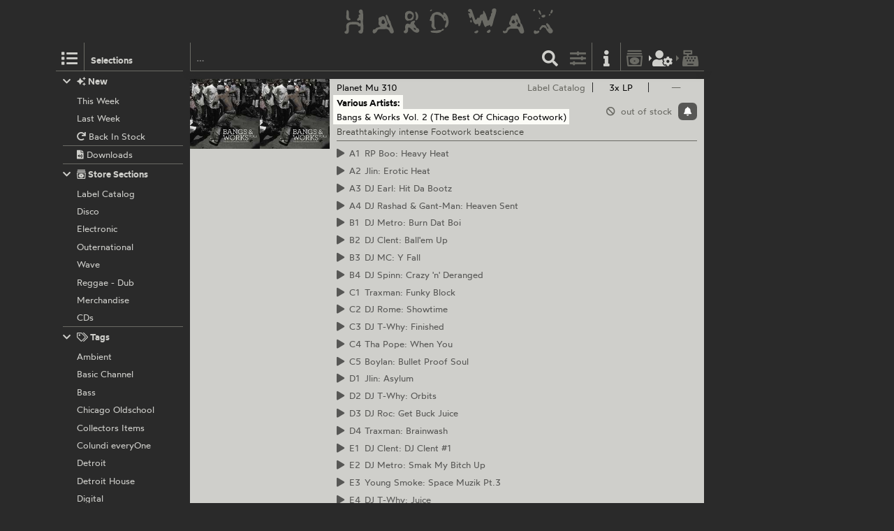

--- FILE ---
content_type: text/html; charset=utf-8
request_url: https://hardwax.com/19455/various-artists/bangs-and-works-vol-2-the-best-of-chicago-footwork/
body_size: 3145
content:
<!DOCTYPE HTML><html lang="en"><head><meta charset="utf-8"><meta name="referrer" content="same-origin"><meta name="apple-mobile-web-app-capable" content="yes"><meta name="viewport" content="width=device-width"><link rel="shortcut icon" href="/favicon.png"><link rel="apple-touch-icon" href="/apple-touch-icon.png"><meta name="robots" content="index,follow"><meta name="author" content="Hard Wax mail@hardwax.com"><link rel="me" href="https://mastodon.social/@hardwax"><title>Various Artists: Bangs &amp; Works Vol. 2 (The Best Of Chicago Footwork) - Hard Wax</title><meta name="keywords" content="Various Artists: Bangs &amp; Works Vol. 2 (The Best Of Chicago Footwork), 3x LP - Hard Wax"><meta name="description" content="Hard Wax - Various Artists: Bangs &amp; Works Vol. 2 (The Best Of Chicago Footwork) (Planet Mu 310) - Breathtakingly intense Footwork beatscience - € 23"><meta name="twitter:card" content="summary"><meta name="twitter:site" content="@hardwax"><meta property="og:url" content="https://hardwax.com/19455/various-artists/bangs-and-works-vol-2-the-best-of-chicago-footwork/"><meta property="og:title" content="Various Artists: Bangs &amp; Works Vol. 2 (The Best Of Chicago Footwork), 3x LP"><meta property="og:type" content="music.album"><meta property="og:description" content="Breathtakingly intense Footwork beatscience"><meta property="og:image" content="https://media.hardwax.com/images/19455abig.jpg"><link rel="stylesheet" href="/s/main.8da786541893.css" type="text/css"><link rel="stylesheet" href="/ua.css" type="text/css"><script src="/boot.js" defer></script></head><body><div id="na"></div><div id="tt"><nav id="ts"><a id="tu" class="tu" href="/"><h1 id="hq"><img id="lg" alt="HARD WAX" src="/s/hard_wax_logo.cd635ccc559d.svg"></h1></a></nav></div><div id="ml"><nav id="mj"><ul id="lh"><li id="ls" class="lj"><a id="mg" class="lv lq mg" href="#selections" title="Selections"><span class="hr kj"></span></a><h5 id="lt">Selections</h5></li><li id="lr" class="lj"><a id="mf" class="lv lq mf" href="#selections" title="Selections"><span class="hr kj"></span></a></li><li id="lm" class="lj"><form id="li" action="/"><input id="find" name="find" type="search" placeholder="…"><button id="ly" class="lv" type="submit" title="Find"><span class="hr ja"></span></button></form></li><li id="lp" class="lj"><a id="mc" class="lv mc fq" href="#options" title="Listing options"><span class="hr jj"></span></a></li><li id="ln" class="lj"><a id="ma" class="lv ma" href="/info/" title="Information"><span class="hr jf"></span></a></li><li id="lk" class="lj"><a id="lw" class="lv lw fq" href="/basket/" title="Basket"><span class="hr ib"></span></a></li><li id="lu" class="lj"><a id="mi" class="lv mi fq tw" href="/my-details/" title="My Details"><span class="hr kv"></span></a></li><li id="ll" class="lj"><a id="lx" class="lv lx fq tw" href="/checkout/" title="Checkout"><span class="hr ii"></span></a></li><li id="lo" class="lj"></li></ul></nav></div><div id="ac"><main id="ab" class="ab fu"><div id="gg"><nav id="ge"></nav></div><article class="co cp px" id="cp"><div class="ps pt" id="record-19455"><div class="py fo"><div class="ae"><a class="aj" href="https://media.hardwax.com/images/19455abig.jpg"><img class="aj" alt="Various Artists: Bangs &amp; Works Vol. 2 (The Best Of Chicago Footwork)" src="https://media.hardwax.com/images/19455a.jpg"></a><a class="aj" href="https://media.hardwax.com/images/19455bbig.jpg"><img class="aj" alt="Various Artists: Bangs &amp; Works Vol. 2 (The Best Of Chicago Footwork)" src="https://media.hardwax.com/images/19455b.jpg"></a></div><nav class="rl"><ul class="fo"><li class="rk"><span class="qz rj ri"><span class="rf">3x LP</span></span></li><li class="rk"><span class="qz rd re"><span class="rf">—</span></span></li></ul></nav><div id="item-19455" class="pz qn qf"><span class="qp"><span class="hr kt"></span>  out of stock</span><a class="wt" href="#notify/19455" title="notify me when/if back in stock"><span class="hr wq"></span></a></div><div class="qu"><div class="qv"><a class title="Planet Mu" href="/label/planet-mu/">Planet Mu</a> <a title="Various Artists: Bangs &amp; Works Vol. 2 (The Best Of Chicago Footwork)" href="/19455/various-artists/bangs-and-works-vol-2-the-best-of-chicago-footwork/">310</a></div><div class="qx"><a class title="Label Catalog" href="/section/labels/">Label Catalog</a></div></div><h2 class="rm"><span class="ro"><a class="rn" title="Various Artists" href="/act/various-artists/">Various Artists:</a></span> <span class="ro"><span class="rp">Bangs &amp; Works Vol. 2 (The Best Of Chicago Footwork)</span></span></h2><p class="qt">Breathtakingly intense Footwork beatscience</p><ul class="sc"><li class="rq" id="track-19455_A1"><a class="sa" href="https://media.hardwax.com/audio/19455_A1.mp3" title="RP Boo: Heavy Heat"><span class="ry"><span class="hr jq rz"></span> A1 </span><span>RP Boo: Heavy Heat</span></a></li><li class="rq" id="track-19455_A2"><a class="sa" href="https://media.hardwax.com/audio/19455_A2.mp3" title="Jlin: Erotic Heat"><span class="ry"><span class="hr jq rz"></span> A2 </span><span>Jlin: Erotic Heat</span></a></li><li class="rq" id="track-19455_A3"><a class="sa" href="https://media.hardwax.com/audio/19455_A3.mp3" title="DJ Earl: Hit Da Bootz"><span class="ry"><span class="hr jq rz"></span> A3 </span><span>DJ Earl: Hit Da Bootz</span></a></li><li class="rq" id="track-19455_A4"><a class="sa" href="https://media.hardwax.com/audio/19455_A4.mp3" title="DJ Rashad &amp; Gant-Man: Heaven Sent"><span class="ry"><span class="hr jq rz"></span> A4 </span><span>DJ Rashad &amp; Gant-Man: Heaven Sent</span></a></li><li class="rq" id="track-19455_B1"><a class="sa" href="https://media.hardwax.com/audio/19455_B1.mp3" title="DJ Metro: Burn Dat Boi"><span class="ry"><span class="hr jq rz"></span> B1 </span><span>DJ Metro: Burn Dat Boi</span></a></li><li class="rq" id="track-19455_B2"><a class="sa" href="https://media.hardwax.com/audio/19455_B2.mp3" title="DJ Clent: Ball&#39;em Up"><span class="ry"><span class="hr jq rz"></span> B2 </span><span>DJ Clent: Ball&#39;em Up</span></a></li><li class="rq" id="track-19455_B3"><a class="sa" href="https://media.hardwax.com/audio/19455_B3.mp3" title="DJ MC: Y Fall"><span class="ry"><span class="hr jq rz"></span> B3 </span><span>DJ MC: Y Fall</span></a></li><li class="rq" id="track-19455_B4"><a class="sa" href="https://media.hardwax.com/audio/19455_B4.mp3" title="DJ Spinn: Crazy &#39;n&#39; Deranged"><span class="ry"><span class="hr jq rz"></span> B4 </span><span>DJ Spinn: Crazy &#39;n&#39; Deranged</span></a></li><li class="rq" id="track-19455_C1"><a class="sa" href="https://media.hardwax.com/audio/19455_C1.mp3" title="Traxman: Funky Block"><span class="ry"><span class="hr jq rz"></span> C1 </span><span>Traxman: Funky Block</span></a></li><li class="rq" id="track-19455_C2"><a class="sa" href="https://media.hardwax.com/audio/19455_C2.mp3" title="DJ Rome: Showtime"><span class="ry"><span class="hr jq rz"></span> C2 </span><span>DJ Rome: Showtime</span></a></li><li class="rq" id="track-19455_C3"><a class="sa" href="https://media.hardwax.com/audio/19455_C3.mp3" title="DJ T-Why: Finished"><span class="ry"><span class="hr jq rz"></span> C3 </span><span>DJ T-Why: Finished</span></a></li><li class="rq" id="track-19455_C4"><a class="sa" href="https://media.hardwax.com/audio/19455_C4.mp3" title="Tha Pope: When You"><span class="ry"><span class="hr jq rz"></span> C4 </span><span>Tha Pope: When You</span></a></li><li class="rq" id="track-19455_C5"><a class="sa" href="https://media.hardwax.com/audio/19455_C5.mp3" title="Boylan: Bullet Proof Soul"><span class="ry"><span class="hr jq rz"></span> C5 </span><span>Boylan: Bullet Proof Soul</span></a></li><li class="rq" id="track-19455_D1"><a class="sa" href="https://media.hardwax.com/audio/19455_D1.mp3" title="Jlin: Asylum"><span class="ry"><span class="hr jq rz"></span> D1 </span><span>Jlin: Asylum</span></a></li><li class="rq" id="track-19455_D2"><a class="sa" href="https://media.hardwax.com/audio/19455_D2.mp3" title="DJ T-Why: Orbits"><span class="ry"><span class="hr jq rz"></span> D2 </span><span>DJ T-Why: Orbits</span></a></li><li class="rq" id="track-19455_D3"><a class="sa" href="https://media.hardwax.com/audio/19455_D3.mp3" title="DJ Roc: Get Buck Juice"><span class="ry"><span class="hr jq rz"></span> D3 </span><span>DJ Roc: Get Buck Juice</span></a></li><li class="rq" id="track-19455_D4"><a class="sa" href="https://media.hardwax.com/audio/19455_D4.mp3" title="Traxman: Brainwash"><span class="ry"><span class="hr jq rz"></span> D4 </span><span>Traxman: Brainwash</span></a></li><li class="rq" id="track-19455_E1"><a class="sa" href="https://media.hardwax.com/audio/19455_E1.mp3" title="DJ Clent: DJ Clent #1"><span class="ry"><span class="hr jq rz"></span> E1 </span><span>DJ Clent: DJ Clent #1</span></a></li><li class="rq" id="track-19455_E2"><a class="sa" href="https://media.hardwax.com/audio/19455_E2.mp3" title="DJ Metro: Smak My Bitch Up"><span class="ry"><span class="hr jq rz"></span> E2 </span><span>DJ Metro: Smak My Bitch Up</span></a></li><li class="rq" id="track-19455_E3"><a class="sa" href="https://media.hardwax.com/audio/19455_E3.mp3" title="Young Smoke: Space Muzik Pt.3"><span class="ry"><span class="hr jq rz"></span> E3 </span><span>Young Smoke: Space Muzik Pt.3</span></a></li><li class="rq" id="track-19455_E4"><a class="sa" href="https://media.hardwax.com/audio/19455_E4.mp3" title="DJ T-Why: Juice"><span class="ry"><span class="hr jq rz"></span> E4 </span><span>DJ T-Why: Juice</span></a></li><li class="rq" id="track-19455_E5"><a class="sa" href="https://media.hardwax.com/audio/19455_E5.mp3" title="DJ Solo: What Have You Done"><span class="ry"><span class="hr jq rz"></span> E5 </span><span>DJ Solo: What Have You Done</span></a></li><li class="rq" id="track-19455_F1"><a class="sa" href="https://media.hardwax.com/audio/19455_F1.mp3" title="Young Smoke: Psycho War"><span class="ry"><span class="hr jq rz"></span> F1 </span><span>Young Smoke: Psycho War</span></a></li><li class="rq" id="track-19455_F2"><a class="sa" href="https://media.hardwax.com/audio/19455_F2.mp3" title="Young Smoke: Wouldn&#39;t Get Far"><span class="ry"><span class="hr jq rz"></span> F2 </span><span>Young Smoke: Wouldn&#39;t Get Far</span></a></li><li class="rq" id="track-19455_F3"><a class="sa" href="https://media.hardwax.com/audio/19455_F3.mp3" title="DJ Metro: Tekno Bangz"><span class="ry"><span class="hr jq rz"></span> F3 </span><span>DJ Metro: Tekno Bangz</span></a></li><li class="rq" id="track-19455_F4"><a class="sa" href="https://media.hardwax.com/audio/19455_F4.mp3" title="RP Boo: Off Da Hook"><span class="ry"><span class="hr jq rz"></span> F4 </span><span>RP Boo: Off Da Hook</span></a></li></ul></div></div></article></main></div><div id="tm" class="oj"><div id="oj" class="oj"><nav id="si"><ul id="sf"><li class="sp" id="selection-new"><div class="si"><h6 class="st"><a class="ss" href="#selection-new"><span class="hr ij sr"></span><span class="hr jg"></span>&nbsp;New</a></h6><ul class="sl"><li class="sj"><a class="sm" href="/this-week/"><span class="so">This Week</span></a></li><li class="sj"><a class="sm" href="/last-week/"><span class="so">Last Week</span></a></li><li class="sj"><a class="sm" href="/back-in-stock/"><span class="so"><span class="hr hx"></span>&nbsp;Back In Stock</span></a></li><li class="sj sk"><a class="sm" href="/downloads/"><span class="so"><span class="hr iw"></span>&nbsp;Downloads</span></a></li></ul></div></li><li class="sp" id="selection-sections"><div class="si"><h6 class="st"><a class="ss" href="#selection-sections"><span class="hr ij sr"></span><span class="hr kd"></span>&nbsp;Store Sections</a></h6><ul class="sl"><li class="sj"><a class="sm" href="/section/labels/"><span class="so">Label Catalog</span></a></li><li class="sj"><a class="sm" href="/section/disco/"><span class="so">Disco</span></a></li><li class="sj"><a class="sm" href="/section/electronic/"><span class="so">Electronic</span></a></li><li class="sj"><a class="sm" href="/section/outernational/"><span class="so">Outernational</span></a></li><li class="sj"><a class="sm" href="/section/wave/"><span class="so">Wave</span></a></li><li class="sj"><a class="sm" href="/section/reggae/"><span class="so">Reggae - Dub</span></a></li><li class="sj"><a class="sm" href="/section/merchandise/"><span class="so">Merchandise</span></a></li><li class="sj"><a class="sm" href="/section/cds/"><span class="so">CDs</span></a></li></ul></div></li><li class="sp" id="selection-tags"><div class="si"><h6 class="st"><a class="ss" href="#selection-tags"><span class="hr ij sr"></span><span class="hr ko"></span>&nbsp;Tags</a></h6><ul class="sl"><li class="sj"><a class="sm" href="/ambient/"><span class="so">Ambient</span></a></li><li class="sj"><a class="sm" href="/basic-channel/"><span class="so">Basic Channel</span></a></li><li class="sj"><a class="sm" href="/bass/"><span class="so">Bass</span></a></li><li class="sj"><a class="sm" href="/chicago-oldschool/"><span class="so">Chicago Oldschool</span></a></li><li class="sj"><a class="sm" href="/collectors-items/"><span class="so">Collectors Items</span></a></li><li class="sj"><a class="sm" href="/colundi-everyone/"><span class="so">Colundi everyOne</span></a></li><li class="sj"><a class="sm" href="/detroit/"><span class="so">Detroit</span></a></li><li class="sj"><a class="sm" href="/detroit-house/"><span class="so">Detroit House</span></a></li><li class="sj"><a class="sm" href="/digital/"><span class="so">Digital</span></a></li><li class="sj"><a class="sm" href="/drum-n-bass/"><span class="so">Drum &amp; Bass</span></a></li><li class="sj"><a class="sm" href="/drexciya/"><span class="so">Drexciya</span></a></li><li class="sj"><a class="sm" href="/essentials/"><span class="so">Essentials</span></a></li><li class="sj"><a class="sm" href="/electro/"><span class="so">Electro</span></a></li><li class="sj"><a class="sm" href="/electronica/"><span class="so">Electronica</span></a></li><li class="sj"><a class="sm" href="/exclusives/"><span class="so">Exclusives</span></a></li><li class="sj"><a class="sm" href="/grime/"><span class="so">Grime</span></a></li><li class="sj"><a class="sm" href="/honest-jons/"><span class="so">Honest Jon’s</span></a></li><li class="sj"><a class="sm" href="/house/"><span class="so">House</span></a></li><li class="sj"><a class="sm" href="/irdial-discs/"><span class="so">Irdial Discs</span></a></li><li class="sj"><a class="sm" href="/mego/"><span class="so">Mego</span></a></li><li class="sj"><a class="sm" href="/new-global-styles/"><span class="so">New Global Styles</span></a></li><li class="sj"><a class="sm" href="/reissues/"><span class="so">Reissues</span></a></li><li class="sj"><a class="sm" href="/surgeon/"><span class="so">Surgeon</span></a></li><li class="sj"><a class="sm" href="/techno/"><span class="so">Techno</span></a></li></ul></div></li></ul></nav><nav id="nw"></nav><div id="af"></div><div id="ux"></div></div></div></body></html>